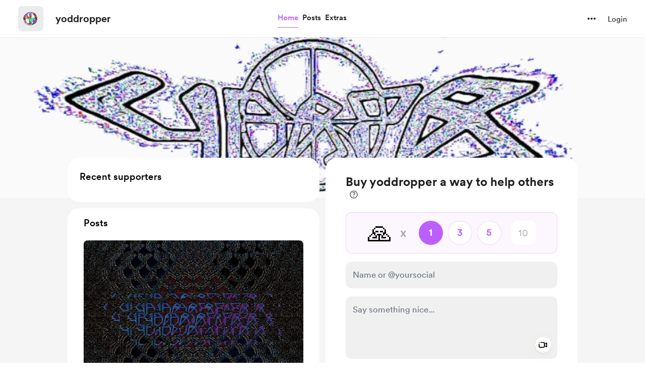

--- FILE ---
content_type: application/javascript
request_url: https://cdn.buymeacoffee.com/static/prod/11.4.0/build/assets/CircularLoader-de9b143d.js
body_size: -175
content:
import{_ as o}from"./_plugin-vue_export-helper-c27b6911.js";import{o as t,c as r,n as c,G as n,H as d,a as e}from"./app-b4c4edbd.js";const a=l=>(n("data-v-f2b1a3f9"),l=l(),d(),l),_=["aria-label"],i=a(()=>e("span",{class:"w-full h-full absolute border-3 border-gray-300 rounded-full top-0 left-0 tw-circle-loader-bg"},null,-1)),u=a(()=>e("div",null,null,-1)),p=a(()=>e("div",null,null,-1)),f=a(()=>e("div",null,null,-1)),h=a(()=>e("div",null,null,-1)),b=[i,u,p,f,h],v={__name:"CircularLoader",props:{sizeClass:{default:"w-12 h-12"},loaderClass:{default:""}},setup(l){return(s,C)=>(t(),r("div",{"aria-label":s.$t("lang.a11y.circular_loader"),class:c(["lds-ring inline-block relative select-none",[l.sizeClass,l.loaderClass]])},b,10,_))}},w=o(v,[["__scopeId","data-v-f2b1a3f9"]]);export{w as C};


--- FILE ---
content_type: application/javascript
request_url: https://cdn.buymeacoffee.com/static/prod/11.4.0/build/assets/ImageElement-8a20643d.js
body_size: 220
content:
import{h as b}from"./BaseLayout-f2c4781c.js";import{r as m,j as E,d as f,o as s,c as i,F as w,p as y,u as a,a as B,z as d,n as h}from"./app-b4c4edbd.js";const C={key:0,class:"block flex-shrink-0"},k=["media","srcset"],x=["src","aria-label","alt","width","height"],S=["src","alt"],I={__name:"ImageElement",props:{src:String,alt:String,width:Number,height:Number,cropSize:Array,cropWidth:Array,intrinsicSize:Number,imageClass:String,noImageCrop:Boolean,noWebpExtension:Boolean,blurHash:String},setup(e){const t=e;let o=t.src?t.src.split(/[#?]/)[0].split(".").pop().trim().toLowerCase():"",r=m(""),l=m(""),c=E(()=>(l.value=f().props.meta.data.accept_webp&&!t.noWebpExtension?"webp":o,o==="gif"?"":`@${t.intrinsicSize}w_0e.${l.value}`)),n=t.noImageCrop?t.noImageCrop:!b.validateImageBaseurl(t.src);const A=()=>{r.value=t.alt};return($,p)=>e.width||e.height?(s(),i("picture",C,[(s(!0),i(w,null,y(e.cropWidth,(u,g)=>(s(),i("source",{key:g,media:`(max-width:${u}px)`,srcset:`${e.src}${a(n)?"":`@${e.cropWidth[g]}w_0e.${a(l)}`}`},null,8,k))),128)),B("img",{src:`${e.src}${a(n)?"":a(c)}`,"aria-label":a(r),alt:a(r),width:e.width,height:e.height,loading:"lazy",decoding:"async",draggable:"false",onLoad:A,style:d(!e.blurHash&&{backgroundImage:"url([data-uri])"}),class:h(["object-cover bg-cover",e.imageClass])},null,46,x)])):(s(),i("img",{key:1,src:`${e.src}${a(n)?"":a(c)}`,alt:a(r),loading:"lazy",decoding:"async",draggable:"false",onLoad:A,style:d(!e.blurHash&&{backgroundImage:"url([data-uri])"}),class:h(["object-cover bg-cover",e.imageClass])},null,46,S))}};export{I as _};


--- FILE ---
content_type: application/javascript
request_url: https://cdn.buymeacoffee.com/static/prod/11.4.0/build/assets/CheckBox-9f3d6779.js
body_size: 6
content:
import{j as i,o as n,c as u,a as t,l as h,i as k,a5 as f,n as l}from"./app-b4c4edbd.js";const b=["for","aria-checked"],m={class:"text-dark font-av-medium text-base pl-7"},p=["id"],v={__name:"CheckBox",props:{checked:{default:!1},value:{default:null},id:{type:String},labelClass:{default:"relative"},boxBorder:{default:"border-dark/50 hover:border-dark/90"},primary:{default:!1}},emits:["update:checked"],setup(e,{emit:d}){const s=e,a=i({get(){return s.checked},set(r){d("update:checked",r)}});return(r,o)=>(n(),u("label",{class:l(["inline-flex cursor-pointer items-center",e.labelClass]),for:e.id,"aria-checked":a.value?"true":"false",role:"checkbox"},[t("span",m,[h(r.$slots,"default")]),k(t("input",{type:"checkbox","onUpdate:modelValue":o[0]||(o[0]=c=>a.value=c),"aria-hidden":"true",id:e.id,class:l(["absolute left-0 top-0 opacity-0 w-full h-full cursor-pointer",[e.primary?"tw-checkbox-primary":"tw-checkbox"]])},null,10,p),[[f,a.value]]),t("span",{"aria-hidden":"true",class:l(["tw-checkmark tw-input-common w-5 h-5 border border-solid absolute rounded-md left-0 ring-0 ring-gray-300 hover:border-dark15 after:w-[14px] after:h-[14px]",[e.boxBorder,a.value?"":"hover:ring-[3px]"]])},null,2)],10,b))}};export{v as _};
